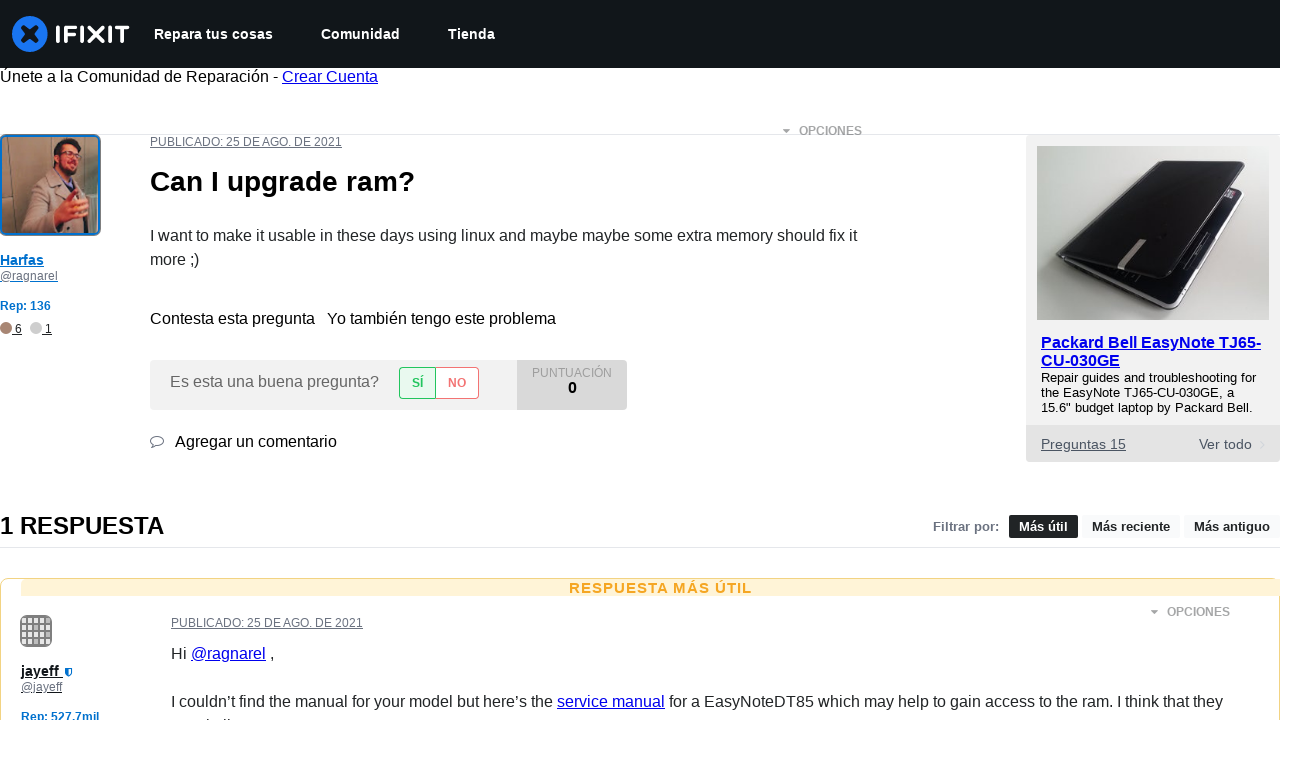

--- FILE ---
content_type: application/javascript
request_url: https://assets.cdn.ifixit.com/Assets/scripts/question-view-survey-pop-up.js.a73ac7d6c9cd88a1523c.js
body_size: 7247
content:
try{let e="undefined"!=typeof window?window:"undefined"!=typeof global?global:"undefined"!=typeof globalThis?globalThis:"undefined"!=typeof self?self:{},t=(new e.Error).stack;t&&(e._sentryDebugIds=e._sentryDebugIds||{},e._sentryDebugIds[t]="3ff8b419-aa48-4271-9ff2-b80aefe73ae9",e._sentryDebugIdIdentifier="sentry-dbid-3ff8b419-aa48-4271-9ff2-b80aefe73ae9")}catch(e){}{let e="undefined"!=typeof window?window:"undefined"!=typeof global?global:"undefined"!=typeof globalThis?globalThis:"undefined"!=typeof self?self:{};e._sentryModuleMetadata=e._sentryModuleMetadata||{},e._sentryModuleMetadata[(new e.Error).stack]=Object.assign({},e._sentryModuleMetadata[(new e.Error).stack],{"_sentryBundlerPluginAppKey:ifixitFirstParty":!0})}("undefined"!=typeof window?window:"undefined"!=typeof global?global:"undefined"!=typeof globalThis?globalThis:"undefined"!=typeof self?self:{}).SENTRY_RELEASE={id:"1529a87170d38121319cc2a5850dc73bfca7bcc0"},(globalThis.webpackChunkcarpenter_frontend=globalThis.webpackChunkcarpenter_frontend||[]).push([[7969,7565],{60555:e=>{"use strict";var t=[];function n(e){for(var n=-1,o=0;o<t.length;o++)if(t[o].identifier===e){n=o;break}return n}function o(e,o){for(var a={},i=[],s=0;s<e.length;s++){var c=e[s],f=o.base?c[0]+o.base:c[0],d=a[f]||0,l="".concat(f," ").concat(d);a[f]=d+1;var u=n(l),p={css:c[1],media:c[2],sourceMap:c[3],supports:c[4],layer:c[5]};if(-1!==u)t[u].references++,t[u].updater(p);else{var b=r(p,o);o.byIndex=s,t.splice(s,0,{identifier:l,updater:b,references:1})}i.push(l)}return i}function r(e,t){var n=t.domAPI(t);return n.update(e),function(t){if(t){if(t.css===e.css&&t.media===e.media&&t.sourceMap===e.sourceMap&&t.supports===e.supports&&t.layer===e.layer)return;n.update(e=t)}else n.remove()}}e.exports=function(e,r){var a=o(e=e||[],r=r||{});return function(e){e=e||[];for(var i=0;i<a.length;i++){var s=n(a[i]);t[s].references--}for(var c=o(e,r),f=0;f<a.length;f++){var d=n(a[f]);0===t[d].references&&(t[d].updater(),t.splice(d,1))}a=c}}},62604:e=>{"use strict";var t={};e.exports=function(e,n){var o=function(e){if(void 0===t[e]){var n=document.querySelector(e);if(window.HTMLIFrameElement&&n instanceof window.HTMLIFrameElement)try{n=n.contentDocument.head}catch(e){n=null}t[e]=n}return t[e]}(e);if(!o)throw new Error("Couldn't find a style target. This probably means that the value for the 'insert' parameter is invalid.");o.appendChild(n)}},4927:e=>{"use strict";e.exports=function(e){var t=document.createElement("style");return e.setAttributes(t,e.attributes),e.insert(t,e.options),t}},46699:(e,t,n)=>{"use strict";e.exports=function(e){var t=n.nc;t&&e.setAttribute("nonce",t)}},96448:e=>{"use strict";e.exports=function(e){if("undefined"==typeof document)return{update:function(){},remove:function(){}};var t=e.insertStyleElement(e);return{update:function(n){!function(e,t,n){var o="";n.supports&&(o+="@supports (".concat(n.supports,") {")),n.media&&(o+="@media ".concat(n.media," {"));var r=void 0!==n.layer;r&&(o+="@layer".concat(n.layer.length>0?" ".concat(n.layer):""," {")),o+=n.css,r&&(o+="}"),n.media&&(o+="}"),n.supports&&(o+="}");var a=n.sourceMap;a&&"undefined"!=typeof btoa&&(o+="\n/*# sourceMappingURL=data:application/json;base64,".concat(btoa(unescape(encodeURIComponent(JSON.stringify(a))))," */")),t.styleTagTransform(o,e,t.options)}(t,e,n)},remove:function(){!function(e){if(null===e.parentNode)return!1;e.parentNode.removeChild(e)}(t)}}}},14012:e=>{"use strict";e.exports=function(e,t){if(t.styleSheet)t.styleSheet.cssText=e;else{for(;t.firstChild;)t.removeChild(t.firstChild);t.appendChild(document.createTextNode(e))}}},17192:(e,t,n)=>{"use strict";n.d(t,{A:()=>p,M:()=>i.M_});var o=n(92232),r=n(59524),a=n(80529),i=n(92899),s=n(9857),c=n(7279),f=n(88668),d=n(18694),l=n(45055),u=n(37145);n(10698);const p=(e,t,n)=>{onDomReady((()=>{const p=`.react-component[data-name="${e}"]`,b=document.querySelectorAll(p);Array.convert(b).forEach((p=>{console.time(e);let b={...n,...JSON.parse(p.dataset.props)};(0,c.T)((async()=>{const e=(0,a.createRoot)(p),n=await(0,l.N)();e.render((0,f.initializeReactQuery)((0,o.jsx)(u.A,{children:(0,o.jsx)(d.iX,{growthbook:n,children:(0,o.jsx)(s.Kq,{store:i.M_,children:(0,o.jsx)(r.Dv,{ifixitOrigin:window.origin,isLoggedIn:App.isLoggedIn,priceTiers:App.priceTiers,isOnMobileApp:App.isOnMobileApp,storeLocale:App.userPreferredStoreLocale,children:(0,o.jsx)(t,{...b})})})})})))}),["Error occurred while rendering",t,"with props",b]),console.timeEnd(e)}))}))}},18694:(e,t,n)=>{"use strict";n.d(t,{KH:()=>a,iX:()=>s,mf:()=>i});var o=n(20660);const r=o.createContext({});function a(e){return i().isOn(e)}function i(){const{growthbook:e}=o.useContext(r);if(!e)throw new Error("Missing or invalid GrowthBookProvider");return e}const s=({children:e,growthbook:t})=>{const[n,a]=o.useState(0);return o.useEffect((()=>{if(t&&t.setRenderer)return t.setRenderer((()=>{a((e=>e+1))})),()=>{t.setRenderer((()=>{}))}}),[t]),o.createElement(r.Provider,{value:{growthbook:t}},e)}},5836:e=>{"use strict";e.exports=function(e){var t=[];return t.toString=function(){return this.map((function(t){var n="",o=void 0!==t[5];return t[4]&&(n+="@supports (".concat(t[4],") {")),t[2]&&(n+="@media ".concat(t[2]," {")),o&&(n+="@layer".concat(t[5].length>0?" ".concat(t[5]):""," {")),n+=e(t),o&&(n+="}"),t[2]&&(n+="}"),t[4]&&(n+="}"),n})).join("")},t.i=function(e,n,o,r,a){"string"==typeof e&&(e=[[null,e,void 0]]);var i={};if(o)for(var s=0;s<this.length;s++){var c=this[s][0];null!=c&&(i[c]=!0)}for(var f=0;f<e.length;f++){var d=[].concat(e[f]);o&&i[d[0]]||(void 0!==a&&(void 0===d[5]||(d[1]="@layer".concat(d[5].length>0?" ".concat(d[5]):""," {").concat(d[1],"}")),d[5]=a),n&&(d[2]?(d[1]="@media ".concat(d[2]," {").concat(d[1],"}"),d[2]=n):d[2]=n),r&&(d[4]?(d[1]="@supports (".concat(d[4],") {").concat(d[1],"}"),d[4]=r):d[4]="".concat(r)),t.push(d))}},t}},26932:e=>{"use strict";e.exports=function(e){var t=e[1],n=e[3];if(!n)return t;if("function"==typeof btoa){var o=btoa(unescape(encodeURIComponent(JSON.stringify(n)))),r="sourceMappingURL=data:application/json;charset=utf-8;base64,".concat(o),a="/*# ".concat(r," */");return[t].concat([a]).join("\n")}return[t].join("\n")}},45803:(e,t,n)=>{const o=n(84649);t.yW=o.color,t.xe=o.space,t.mw=o.fontFamily,o.fontSettings,t.J=o.fontSize,t.Wy=o.fontWeight,t.K_=o.lineHeight,t.C9=o.breakpoint,o.minBreakpoint,t.r7=o.shadow,t.Vq=o.borderRadius,t.kY=o.transition},79475:(e,t,n)=>{"use strict";var o=n(92232),r=n(87571);const a={id:"answers",title:"Did you get your Answer?",description:"Answer a few questions to help us improve your experience.",link:"/"};var i=n(20660),s=n(74486);const c="seen-survey-prompts",f="taken-surveys";var d=n(83728),l=n(84319),u=n(37060),p=n(25526),b=n(83363),g=n(50350);const x=({id:e,title:t,click:n})=>{const o=n?"Button - Click":"View",r=e.charAt(0).toUpperCase()+e.slice(1);(0,g.b)({eventCategory:`Survey Pop Up - ${r}`,eventAction:`Survey Pop Up - ${r} - ${o}`,eventName:`Survey - ${t}`})},m=({id:e,title:t,description:n,link:r,markSurveySeen:a})=>{const[c,g]=(0,i.useState)(!1);return(0,i.useEffect)((()=>{a(),x({id:e,title:t,click:!1})}),[]),(0,o.jsx)(o.Fragment,{children:!c&&(0,o.jsxs)(d.s,{id:"survey-pop-up",padding:{base:"16px",sm:"24px"},flexDirection:"column",gap:"12px",bgColor:"white",position:"fixed",textAlign:"center",width:{base:"auto",sm:"320px"},bottom:{base:"15px",sm:"20px"},right:{base:"15px",sm:"20px"},left:{base:"15px",sm:"auto"},zIndex:"9",boxShadow:"0px 4px 6px -1px rgba(0, 0, 0, 0.10), 0px 2px 4px -2px rgba(0, 0, 0, 0.10)",borderRadius:"4px",borderWidth:1,borderColor:"gray.300",children:[(0,o.jsx)(l.D,{as:"h4",color:"black",fontSize:"20px",fontWeight:"500",lineHeight:"normal",margin:"0",children:t}),(0,o.jsx)(u.J,{boxSize:"20px",position:"absolute",top:"18px",right:"18px",color:"gray.400",onClick:()=>{g(!0)}}),(0,o.jsx)(p.E,{margin:"0",color:"gray.500",children:n}),(0,o.jsx)(b.$,{id:"take-survey-button",variant:"cta",marginInline:"auto",onClick:()=>{window.location.href=r,function(e){const t=s.Ar.getJson(f)??{},n=t[e];n?n.clickedSurveyAt=Date.now():t[e]={clickedSurveyAt:Date.now()},s.Ar.setJson(f,t)}(e),x({id:e,title:t,click:!0})},children:"Take the Survey"})]})})},v="#show-survey-all-conditions"===window.location.hash,h="#show-survey-fewer-conditions"===window.location.hash,y=Math.random();function w(){const e=!h&&y>=.2;if(!v&&!h||!s.Ar.isAvailable||e)return!1;const t=function(e){const t=s.Ar.getJson(c)??{};return t[e]?.count??0}(a.id);let n=t<1;return App.reputation<5e3&&(n=!function(){const e=s.Ar.getJson(c)??{};return e[a.id]?.questionIds??[]}().includes(App.questionid)&&t<2),!function(e){const t=s.Ar.getJson(f)??{};return void 0!==t[e]?.clickedSurveyAt}(a.id)&&n}(0,r.a)("QuestionViewSurveyPopUpComponent",(function(){const[e,t]=(0,i.useState)(!1),[n,r]=(0,i.useState)(!1),[f,d]=(0,i.useState)(!1);(0,i.useEffect)((()=>{const e=()=>{window.scrollY+window.innerHeight>=.3*document.documentElement.scrollHeight&&t(!0)};window.addEventListener("scroll",e);const n=setTimeout((()=>{r(!0)}),h?0:15e3);return()=>{window.removeEventListener("scroll",e),clearTimeout(n)}}),[]);const l=(0,i.useMemo)(w,[]);return(0,i.useEffect)((()=>{l&&e&&n&&d(!0)}),[e,n]),(0,o.jsx)(o.Fragment,{children:f&&(0,o.jsx)(m,{...a,markSurveySeen:()=>{!function(e){const t=s.Ar.getJson(c)??{},n=t[a.id];n?(n.count++,n.questionIds.push(e)):t[a.id]={count:1,questionIds:[e]},s.Ar.setJson(c,t)}(App.questionid)}})})}))},49730:(e,t,n)=>{"use strict";n.d(t,{Ay:()=>c,oG:()=>s,wo:()=>i});var o=n(50350);function r(...e){console.log("gtag",r),window.gtag&&window.gtag(...e)}const a=e=>{const t={...e,eventName:e.eventName||`${window.location.origin}${window.location.pathname}`};(0,o.b)(t),window.gtag&&window.gtag("event",t.eventAction,{event_category:t.eventCategory,event_label:t.eventName,event_value:t.eventValue})},i=(e,t)=>{e.addEventListener("click",(()=>{a(t)}))},s=({variationId:e,experimentId:t})=>{var n;r("event",(n={eventName:"experiment_viewed",experimentId:t,variationId:e}).eventName,{experiment_id:n.experimentId,variation_id:n.variationId})},c=a},50350:(e,t,n)=>{"use strict";n.d(t,{b:()=>o});const o=e=>{var t;t=["trackEvent",e.eventCategory,e.eventAction,e.eventName,e.eventValue],"undefined"!=typeof window&&(window._paq=window._paq||[]).push(t)}},87571:(e,t,n)=>{"use strict";n.d(t,{H:()=>i,a:()=>s});var o=n(92232),r=n(17192),a=n(57347);function i(e){return t=>(0,o.jsx)(a.ChakraDefaultProvider,{children:(0,o.jsx)(e,{...t})})}function s(e,t,n={}){(0,r.A)(e,i(t),n)}},37145:(e,t,n)=>{"use strict";n.d(t,{A:()=>a});var o=n(92232),r=n(50813);function a({children:e}){return(0,o.jsx)(r.Dk,{locale:window.App.lang,messages:window.i18nTranslations,children:e})}},59524:(e,t,n)=>{"use strict";n.d(t,{Dv:()=>s,Us:()=>c,bL:()=>f});var o=n(92232),r=n(20660);const a=(0,r.createContext)(null),{Provider:i}=a;function s({ifixitOrigin:e,isLoggedIn:t,adminMessage:n,priceTiers:a,children:s,indexPrefix:c,language:f,isOnMobileApp:d,storeLocale:l}){const u=(0,r.useMemo)((()=>({ifixitOrigin:e,isLoggedIn:t,adminMessage:n,priceTiers:a,indexPrefix:c,language:f,isOnMobileApp:d,storeLocale:l})),[e,t,n,a,c,f,d,l]);return(0,o.jsx)(i,{value:u,children:s})}function c(){const e=(0,r.useContext)(a);if(null===e)throw new Error("useAppContext must be used within a AppProvider");return e}function f({storeCode:e}){const{priceTiers:t}=c();return function({priceTiers:e,storeCode:t}){const n=e[t]??null;return{priceTier:n,isProUser:Boolean(n?.match(/pro/i))}}({priceTiers:t,storeCode:e})}},83728:(e,t,n)=>{"use strict";n.d(t,{s:()=>i});var o=n(92232),r=n(29726),a=n(20647);const i=(0,r.R)((function(e,t){const{direction:n,align:r,justify:i,wrap:s,basis:c,grow:f,shrink:d,...l}=e,u={display:"flex",flexDirection:n,alignItems:r,justifyContent:i,flexWrap:s,flexBasis:c,flexGrow:f,flexShrink:d};return(0,o.jsx)(a.B.div,{ref:t,__css:u,...l})}));i.displayName="Flex"},84319:(e,t,n)=>{"use strict";n.d(t,{D:()=>f});var o=n(92232),r=n(22995),a=n(11644),i=n(29726),s=n(84245),c=n(20647);const f=(0,i.R)((function(e,t){const n=(0,s.V)("Heading",e),{className:i,...f}=(0,r.M)(e);return(0,o.jsx)(c.B.h2,{ref:t,className:(0,a.cx)("chakra-heading",e.className),...f,__css:n})}));f.displayName="Heading"},46758:(e,t,n)=>{"use strict";function o(e){return null!=e&&"object"==typeof e&&"nodeType"in e&&e.nodeType===Node.ELEMENT_NODE}function r(){return Boolean(globalThis?.document)}function a(e){return!(!e.parentElement||!a(e.parentElement))||e.hidden}function i(e){const t=e.getAttribute("contenteditable");return"false"!==t&&null!=t}function s(e){return!0===Boolean(e.getAttribute("disabled"))||!0===Boolean(e.getAttribute("aria-disabled"))}n.d(t,{Bd:()=>r,N3:()=>a,pj:()=>s,sb:()=>o,wu:()=>i})},3518:(e,t,n)=>{"use strict";function o(e,t){const n={};for(const o of t)o in e&&(n[o]=e[o]);return n}n.d(t,{U:()=>o})},84649:e=>{"use strict";e.exports=JSON.parse('{"color":{"black":"#11161a","white":"#fff","whiteAlpha":{"50":"rgba(255, 255, 255, 0.04)","100":"rgba(255, 255, 255, 0.06)","200":"rgba(255, 255, 255, 0.08)","300":"rgba(255, 255, 255, 0.16)","400":"rgba(255, 255, 255, 0.24)","500":"rgba(255, 255, 255, 0.36)","600":"rgba(255, 255, 255, 0.48)","700":"rgba(255, 255, 255, 0.64)","800":"rgba(255, 255, 255, 0.80)","900":"rgba(255, 255, 255, 0.92)"},"blackAlpha":{"50":"rgba(0, 0, 0, 0.04)","100":"rgba(0, 0, 0, 0.06)","200":"rgba(0, 0, 0, 0.08)","300":"rgba(0, 0, 0, 0.16)","400":"rgba(0, 0, 0, 0.24)","500":"rgba(0, 0, 0, 0.36)","600":"rgba(0, 0, 0, 0.48)","700":"rgba(0, 0, 0, 0.64)","800":"rgba(0, 0, 0, 0.80)","900":"rgba(0, 0, 0, 0.92)"},"brand":{"50":"#E0F1FF","100":"#C2E3FF","200":"#85C8FF","300":"#47ACFF","400":"#0A91FF","500":"#0071CE","600":"#005AA3","700":"#00437A","800":"#002D52","900":"#001629","950":"#000B14"},"warmGray":{"50":"#fafaf9","100":"#f5f5f4","200":"#e7e5e4","300":"#d6d3d1","400":"#a8a29e","500":"#78716c","600":"#57534e","700":"#44403c","800":"#292524","900":"#1c1917"},"trueGray":{"50":"#fafafa","100":"#f5f5f5","200":"#e5e5e5","300":"#d4d4d4","400":"#a3a3a3","500":"#737373","600":"#525252","700":"#404040","800":"#262626","900":"#171717"},"coolGray":{"50":"#f9fafb","100":"#f3f4f6","200":"#e5e7eb","300":"#d1d5db","400":"#9ca3af","500":"#6b7280","600":"#4b5563","700":"#374151","800":"#1f2937","900":"#111827"},"blueGray":{"50":"#f8fafc","100":"#f1f5f9","200":"#e2e8f0","300":"#cbd5e1","400":"#94a3b8","500":"#64748b","600":"#475569","700":"#334155","800":"#1e293b","900":"#0f172a"},"rose":{"50":"#fff1f2","100":"#ffe4e6","200":"#fecdd3","300":"#fda4af","400":"#fb7185","500":"#f43f5e","600":"#e11d48","700":"#be123c","800":"#9f1239","900":"#881337"},"pink":{"50":"#fdf2f8","100":"#fce7f3","200":"#fbcfe8","300":"#f9a8d4","400":"#f472b6","500":"#ec4899","600":"#db2777","700":"#be185d","800":"#9d174d","900":"#831843"},"fuchsia":{"50":"#fdf4ff","100":"#fae8ff","200":"#f5d0fe","300":"#f0abfc","400":"#e879f9","500":"#d946ef","600":"#c026d3","700":"#a21caf","800":"#86198f","900":"#701a75"},"purple":{"50":"#faf5ff","100":"#f3e8ff","200":"#e9d5ff","300":"#d8b4fe","400":"#c084fc","500":"#a855f7","600":"#9333ea","700":"#7e22ce","800":"#6b21a8","900":"#581c87"},"violet":{"50":"#f5f3ff","100":"#ede9fe","200":"#ddd6fe","300":"#c4b5fd","400":"#a78bfa","500":"#8b5cf6","600":"#7c3aed","700":"#6d28d9","800":"#5b21b6","900":"#4c1d95"},"indigo":{"50":"#eef2ff","100":"#e0e7ff","200":"#c7d2fe","300":"#a5b4fc","400":"#818cf8","500":"#6366f1","600":"#4f46e5","700":"#4338ca","800":"#3730a3","900":"#312e81"},"blue":{"50":"#eff6ff","100":"#dbeafe","200":"#bfdbfe","300":"#93c5fd","400":"#60a5fa","500":"#3b82f6","600":"#2563eb","700":"#1d4ed8","800":"#1e40af","900":"#1e3a8a","ifixit":"#1975f1"},"lightBlue":{"50":"#f0f9ff","100":"#e0f2fe","200":"#bae6fd","300":"#7dd3fc","400":"#38bdf8","500":"#0ea5e9","600":"#0284c7","700":"#0369a1","800":"#075985","900":"#0c4a6e"},"cyan":{"50":"#ecfeff","100":"#cffafe","200":"#a5f3fc","300":"#67e8f9","400":"#22d3ee","500":"#06b6d4","600":"#0891b2","700":"#0e7490","800":"#155e75","900":"#164e63"},"teal":{"50":"#f0fdfa","100":"#ccfbf1","200":"#99f6e4","300":"#5eead4","400":"#2dd4bf","500":"#14b8a6","600":"#0d9488","700":"#0f766e","800":"#115e59","900":"#134e4a"},"emerald":{"50":"#ecfdf5","100":"#d1fae5","200":"#a7f3d0","300":"#6ee7b7","400":"#34d399","500":"#10b981","600":"#059669","700":"#047857","800":"#065f46","900":"#064e3b"},"green":{"50":"#f0fdf4","100":"#dcfce7","200":"#bbf7d0","300":"#86efac","400":"#4ade80","500":"#22c55e","600":"#16a34a","700":"#15803d","800":"#166534","900":"#14532d"},"lime":{"50":"#f7fee7","100":"#ecfccb","200":"#d9f99d","300":"#bef264","400":"#a3e635","500":"#84cc16","600":"#65a30d","700":"#4d7c0f","800":"#3f6212","900":"#365314"},"yellow":{"50":"#fefce8","100":"#fef9c3","200":"#fef08a","300":"#fde047","400":"#facc15","500":"#eab308","600":"#ca8a04","700":"#a16207","800":"#854d0e","900":"#713f12"},"amber":{"50":"#fffbeb","100":"#fef3c7","200":"#fde68a","300":"#fcd34d","400":"#fbbf24","500":"#f59e0b","600":"#d97706","700":"#b45309","800":"#92400e","900":"#78350f"},"orange":{"50":"#fff7ed","100":"#ffedd5","200":"#fed7aa","300":"#fdba74","400":"#fb923c","500":"#f97316","600":"#ea580c","700":"#c2410c","800":"#9a3412","900":"#7c2d12"},"red":{"50":"#fef2f2","100":"#fee2e2","200":"#fecaca","300":"#fca5a5","400":"#f87171","500":"#ef4444","600":"#dc2626","700":"#b91c1c","800":"#991b1b","900":"#7f1d1d","dozuki":"#dd4124"},"gray":{"50":"#f9fafb","100":"#f3f4f6","200":"#e5e7eb","300":"#d1d5db","400":"#9ca3af","500":"#6b7280","600":"#4b5563","700":"#374151","800":"#1f2937","900":"#111827"}},"space":["0","4px","8px","12px","16px","24px","32px","40px","48px","64px","80px","96px","112px","128px"],"fontFamily":{"arialBlack":"\'Arial Black\', \'Arial Bold\', Gadget, sans-serif","lato":"Lato, -apple-system, BlinkMacSystemFont, \'Segoe UI\', \'Noto Sans\', Helvetica, Arial, sans-serif, \'Apple Color Emoji\', \'Segoe UI Emoji\'","mono":"\'Roboto Mono\', ui-monospace, SFMono-Regular, \'SF Mono\', Menlo, Consolas, monospace","monoSystem":"ui-monospace, SFMono-Regular, \'SF Mono\', Menlo, Consolas, monospace","sansSystem":"-apple-system, BlinkMacSystemFont, \'Segoe UI\', \'Noto Sans\', Helvetica, Arial, sans-serif, \'Apple Color Emoji\', \'Segoe UI Emoji\'","serifSystem":"Georgia, serif"},"fontSize":{"sm":"12px","md":"14px","lg":"16px","xl":"18px","2xl":"20px","3xl":"24px","4xl":"32px","5xl":"40px","6xl":"48px","7xl":"56px","8xl":"64px","9xl":"72px"},"fontWeight":{"normal":400,"semiBold":600,"bold":700},"lineHeight":{"none":1,"base":1.142857143,"tight":1.25,"normal":1.42857,"loose":2},"breakpoint":{"sm":"576px","md":"768px","lg":"1028px","xl":"1280px","2xl":"1536px"},"minBreakpoint":{"sm":"@media (min-width: 576px)","md":"@media (min-width: 768px)","lg":"@media (min-width: 1028px)","xl":"@media (min-width: 1280px)","2xl":"@media (min-width: 1536px)"},"shadow":["0 0 1px rgba(17, 22, 26, 0.2)","0 1px 2px rgba(17, 22, 26, 0.1), 0 2px 4px rgba(17, 22, 26, 0.1)","0 1px 2px rgba(17, 22, 26, 0.1), 0 4px 8px rgba(17, 22, 26, 0.1)","0 2px 4px rgba(17, 22, 26, 0.1), 0 8px 16px rgba(17, 22, 26, 0.2)","0 4px 8px rgba(17, 22, 26, 0.1), 0 16px 32px rgba(17, 22, 26, 0.2)"],"borderRadius":{"sm":"2px","md":"4px","lg":"8px","xl":"16px","pill":"999em"},"transition":{"100":"100ms ease-in-out","150":"150ms ease-in-out","200":"200ms ease-in-out","250":"250ms ease-in-out","300":"300ms ease-in-out","default":"150ms ease-in-out"}}')}},e=>{e.O(0,[7038,9469,5179,9894,7479,529,6242,9776,8668,5055,6156,7347],(()=>e(e.s=79475))),e.O()}]);
//# sourceMappingURL=question-view-survey-pop-up.js.a73ac7d6c9cd88a1523c.js.map

--- FILE ---
content_type: text/json
request_url: https://conf.config-security.com/model
body_size: 83
content:
{"title":"recommendation AI model (keras)","structure":"release_id=0x45:7d:34:4a:53:3e:6b:7b:58:71:2d:54:41:7b:51:21:39:5f:37:2b:72:53:5c:5f:4e:70:76:33:2d;keras;ntqmbyau4850wwxovp3143bdvhmvlhw68f23sv6ouu5aimym8jqdg361gtjocv06ygfciigu","weights":"../weights/457d344a.h5","biases":"../biases/457d344a.h5"}

--- FILE ---
content_type: application/javascript
request_url: https://assets.cdn.ifixit.com/Assets/scripts/5055.8593dd06df81a94cc425.js
body_size: 13015
content:
try{let e="undefined"!=typeof window?window:"undefined"!=typeof global?global:"undefined"!=typeof globalThis?globalThis:"undefined"!=typeof self?self:{},t=(new e.Error).stack;t&&(e._sentryDebugIds=e._sentryDebugIds||{},e._sentryDebugIds[t]="ae544ab8-cb6f-4437-9444-4cf47e2a7777",e._sentryDebugIdIdentifier="sentry-dbid-ae544ab8-cb6f-4437-9444-4cf47e2a7777")}catch(e){}{let e="undefined"!=typeof window?window:"undefined"!=typeof global?global:"undefined"!=typeof globalThis?globalThis:"undefined"!=typeof self?self:{};e._sentryModuleMetadata=e._sentryModuleMetadata||{},e._sentryModuleMetadata[(new e.Error).stack]=Object.assign({},e._sentryModuleMetadata[(new e.Error).stack],{"_sentryBundlerPluginAppKey:ifixitFirstParty":!0})}("undefined"!=typeof window?window:"undefined"!=typeof global?global:"undefined"!=typeof globalThis?globalThis:"undefined"!=typeof self?self:{}).SENTRY_RELEASE={id:"1529a87170d38121319cc2a5850dc73bfca7bcc0"},(globalThis.webpackChunkcarpenter_frontend=globalThis.webpackChunkcarpenter_frontend||[]).push([[5055],{45055:(e,t,r)=>{r.d(t,{k8:()=>Le,N:()=>Ue,PU:()=>He});var i=r(92232),s=r(49730),n=/^[a-zA-Z:_][a-zA-Z0-9:_.-]*$/,a={revert:function(){}},c=new Map,o=new Set;function u(e){var t=c.get(e);return t||(t={element:e,attributes:{}},c.set(e,t)),t}function l(e,t,r,i,s){var n=r(e),a={isDirty:!1,originalValue:n,virtualValue:n,mutations:[],el:e,_positionTimeout:null,observer:new MutationObserver((function(){if("position"!==t||!a._positionTimeout){"position"===t&&(a._positionTimeout=setTimeout((function(){a._positionTimeout=null}),1e3));var i=r(e);"position"===t&&i.parentNode===a.virtualValue.parentNode&&i.insertBeforeNode===a.virtualValue.insertBeforeNode||i!==a.virtualValue&&(a.originalValue=i,s(a))}})),mutationRunner:s,setValue:i,getCurrentValue:r};return"position"===t&&e.parentNode?a.observer.observe(e.parentNode,{childList:!0,subtree:!0,attributes:!1,characterData:!1}):a.observer.observe(e,function(e){return"html"===e?{childList:!0,subtree:!0,attributes:!0,characterData:!0}:{childList:!1,subtree:!1,attributes:!0,attributeFilter:[e]}}(t)),a}function h(e,t){var r=t.getCurrentValue(t.el);t.virtualValue=e,e&&"string"!=typeof e?r&&e.parentNode===r.parentNode&&e.insertBeforeNode===r.insertBeforeNode||(t.isDirty=!0,T()):e!==r&&(t.isDirty=!0,T())}function d(e){var t=e.originalValue;e.mutations.forEach((function(e){return t=e.mutate(t)})),h(function(e){return E||(E=document.createElement("div")),E.innerHTML=e,E.innerHTML}(t),e)}function f(e){var t=new Set(e.originalValue.split(/\s+/).filter(Boolean));e.mutations.forEach((function(e){return e.mutate(t)})),h(Array.from(t).filter(Boolean).join(" "),e)}function p(e){var t=e.originalValue;e.mutations.forEach((function(e){return t=e.mutate(t)})),h(t,e)}function g(e){var t=e.originalValue;e.mutations.forEach((function(e){var r=function(e){var t=e.parentSelector,r=e.insertBeforeSelector,i=document.querySelector(t);if(!i)return null;var s=r?document.querySelector(r):null;return r&&!s?null:{parentNode:i,insertBeforeNode:s}}(e.mutate());t=r||t})),h(t,e)}var y=function(e){return e.innerHTML},_=function(e,t){return e.innerHTML=t};function m(e){var t=u(e);return t.html||(t.html=l(e,"html",y,_,d)),t.html}var b=function(e){return{parentNode:e.parentElement,insertBeforeNode:e.nextElementSibling}},k=function(e,t){t.insertBeforeNode&&!t.parentNode.contains(t.insertBeforeNode)||t.parentNode.insertBefore(e,t.insertBeforeNode)};function v(e){var t=u(e);return t.position||(t.position=l(e,"position",b,k,g)),t.position}var x=function(e,t){return t?e.className=t:e.removeAttribute("class")},A=function(e){return e.className};function w(e){var t=u(e);return t.classes||(t.classes=l(e,"class",A,x,f)),t.classes}var E,S,B=function(e){return function(t){var r;return null!=(r=t.getAttribute(e))?r:null}},C=function(e){return function(t,r){return null!==r?t.setAttribute(e,r):t.removeAttribute(e)}};function F(e,t){var r=u(e);return r.attributes[t]||(r.attributes[t]=l(e,t,B(t),C(t),p)),r.attributes[t]}function R(e,t,r){if(r.isDirty){r.isDirty=!1;var i=r.virtualValue;r.mutations.length||function(e,t){var r,i,s=c.get(e);if(s)if("html"===t)null==(r=s.html)||null==(i=r.observer)||i.disconnect(),delete s.html;else if("class"===t){var n,a;null==(n=s.classes)||null==(a=n.observer)||a.disconnect(),delete s.classes}else if("position"===t){var o,u;null==(o=s.position)||null==(u=o.observer)||u.disconnect(),delete s.position}else{var l,h,d;null==(l=s.attributes)||null==(h=l[t])||null==(d=h.observer)||d.disconnect(),delete s.attributes[t]}}(e,t),r.setValue(e,i)}}function V(e,t){e.html&&R(t,"html",e.html),e.classes&&R(t,"class",e.classes),e.position&&R(t,"position",e.position),Object.keys(e.attributes).forEach((function(r){R(t,r,e.attributes[r])}))}function T(){c.forEach(V)}function I(e){if("position"!==e.kind||1!==e.elements.size){var t=new Set(e.elements);document.querySelectorAll(e.selector).forEach((function(r){t.has(r)||(e.elements.add(r),function(e,t){var r=null;"html"===e.kind?r=m(t):"class"===e.kind?r=w(t):"attribute"===e.kind?r=F(t,e.attribute):"position"===e.kind&&(r=v(t)),r&&(r.mutations.push(e),r.mutationRunner(r))}(e,r))}))}}function D(){o.forEach(I)}function O(e){return"undefined"==typeof document?a:(o.add(e),I(e),{revert:function(){var t;(t=e).elements.forEach((function(e){return function(e,t){var r=null;if("html"===e.kind?r=m(t):"class"===e.kind?r=w(t):"attribute"===e.kind?r=F(t,e.attribute):"position"===e.kind&&(r=v(t)),r){var i=r.mutations.indexOf(e);-1!==i&&r.mutations.splice(i,1),r.mutationRunner(r)}}(t,e)})),t.elements.clear(),o.delete(t)}})}function K(e,t){return O({kind:"html",elements:new Set,mutate:t,selector:e})}function P(e,t){return O({kind:"position",elements:new Set,mutate:t,selector:e})}function M(e,t){return O({kind:"class",elements:new Set,mutate:t,selector:e})}function N(e,t,r){return n.test(t)?"class"===t||"className"===t?M(e,(function(e){var t=r(Array.from(e).join(" "));e.clear(),t&&t.split(/\s+/g).filter(Boolean).forEach((function(t){return e.add(t)}))})):O({kind:"attribute",attribute:t,elements:new Set,mutate:r,selector:e}):a}"undefined"!=typeof document&&(S||(S=new MutationObserver((function(){D()}))),D(),S.observe(document.documentElement,{childList:!0,subtree:!0,attributes:!1,characterData:!1}));const H=function(e){var t=e.selector,r=e.action,i=e.value,s=e.attribute,n=e.parentSelector,c=e.insertBeforeSelector;if("html"===s){if("append"===r)return K(t,(function(e){return e+(null!=i?i:"")}));if("set"===r)return K(t,(function(){return null!=i?i:""}))}else if("class"===s){if("append"===r)return M(t,(function(e){i&&e.add(i)}));if("remove"===r)return M(t,(function(e){i&&e.delete(i)}));if("set"===r)return M(t,(function(e){e.clear(),i&&e.add(i)}))}else if("position"===s){if("set"===r&&n)return P(t,(function(){return{insertBeforeSelector:c,parentSelector:n}}))}else{if("append"===r)return N(t,s,(function(e){return null!==e?e+(null!=i?i:""):null!=i?i:""}));if("set"===r)return N(t,s,(function(){return null!=i?i:""}));if("remove"===r)return N(t,s,(function(){return null}))}return a},$={fetch:globalThis.fetch?globalThis.fetch.bind(globalThis):void 0,SubtleCrypto:globalThis.crypto?globalThis.crypto.subtle:void 0,EventSource:globalThis.EventSource};function U(e){let t=2166136261;const r=e.length;for(let i=0;i<r;i++)t^=e.charCodeAt(i),t+=(t<<1)+(t<<4)+(t<<7)+(t<<8)+(t<<24);return t>>>0}function L(e,t,r){return 2===r?U(U(e+t)+"")%1e4/1e4:1===r?U(t+e)%1e3/1e3:null}function j(e,t){return e>=t[0]&&e<t[1]}function q(e){try{const t=e.replace(/([^\\])\//g,"$1\\/");return new RegExp(t)}catch(e){return void console.error(e)}}function J(e,t){if(!t.length)return!1;let r=!1,i=!1;for(let s=0;s<t.length;s++){const n=G(e,t[s].type,t[s].pattern);if(!1===t[s].include){if(n)return!1}else r=!0,n&&(i=!0)}return i||!r}function G(e,t,r){try{const i=new URL(e,"https://_");if("regex"===t){const e=q(r);return!!e&&(e.test(i.href)||e.test(i.href.substring(i.origin.length)))}return"simple"===t&&function(e,t){try{const r=new URL(t.replace(/^([^:/?]*)\./i,"https://$1.").replace(/\*/g,"_____"),"https://_____"),i=[[e.host,r.host,!1],[e.pathname,r.pathname,!0]];return r.hash&&i.push([e.hash,r.hash,!1]),r.searchParams.forEach(((t,r)=>{i.push([e.searchParams.get(r)||"",t,!1])})),!i.some((e=>!function(e,t,r){try{let i=t.replace(/[*.+?^${}()|[\]\\]/g,"\\$&").replace(/_____/g,".*");return r&&(i="\\/?"+i.replace(/(^\/|\/$)/g,"")+"\\/?"),new RegExp("^"+i+"$","i").test(e)}catch(e){return!1}}(e[0],e[1],e[2])))}catch(e){return!1}}(i,r)}catch(e){return!1}}const z=e=>Uint8Array.from(atob(e),(e=>e.charCodeAt(0)));async function Q(e,t,r){if(t=t||"",!(r=r||globalThis.crypto&&globalThis.crypto.subtle||$.SubtleCrypto))throw new Error("No SubtleCrypto implementation found");try{const i=await r.importKey("raw",z(t),{name:"AES-CBC",length:128},!0,["encrypt","decrypt"]),[s,n]=e.split("."),a=await r.decrypt({name:"AES-CBC",iv:z(s)},i,z(n));return(new TextDecoder).decode(a)}catch(e){throw new Error("Failed to decrypt")}}function Z(e){return"string"==typeof e?e:JSON.stringify(e)}function W(e){"number"==typeof e&&(e+=""),e&&"string"==typeof e||(e="0");const t=e.replace(/(^v|\+.*$)/g,"").split(/[-.]/);return 3===t.length&&t.push("~"),t.map((e=>e.match(/^[0-9]+$/)?e.padStart(5," "):e)).join("-")}function Y(e){return"object"==typeof e&&null!==e}function X(e){return e.urlPatterns&&e.variations.some((e=>Y(e)&&"urlRedirect"in e))?"redirect":e.variations.some((e=>Y(e)&&(e.domMutations||"js"in e||"css"in e)))?"visual":"unknown"}async function ee(e,t){return new Promise((r=>{let i,s=!1;const n=e=>{s||(s=!0,i&&clearTimeout(i),r(e||null))};t&&(i=setTimeout((()=>n()),t)),e.then((e=>n(e))).catch((()=>n()))}))}const te={};function re(e,t,r){r=r||{};for(const[i,s]of Object.entries(t))switch(i){case"$or":if(!oe(e,s,r))return!1;break;case"$nor":if(oe(e,s,r))return!1;break;case"$and":if(!ue(e,s,r))return!1;break;case"$not":if(re(e,s,r))return!1;break;default:if(!se(s,ie(e,i),r))return!1}return!0}function ie(e,t){const r=t.split(".");let i=e;for(let e=0;e<r.length;e++){if(!i||"object"!=typeof i||!(r[e]in i))return null;i=i[r[e]]}return i}function se(e,t,r){if("string"==typeof e)return t+""===e;if("number"==typeof e)return 1*t===e;if("boolean"==typeof e)return!!t===e;if(null===e)return null===t;if(Array.isArray(e)||!ne(e))return JSON.stringify(t)===JSON.stringify(e);for(const i in e)if(!ce(i,t,e[i],r))return!1;return!0}function ne(e){const t=Object.keys(e);return t.length>0&&t.filter((e=>"$"===e[0])).length===t.length}function ae(e,t){return Array.isArray(e)?e.some((e=>t.includes(e))):t.includes(e)}function ce(e,t,r,i){switch(e){case"$veq":return W(t)===W(r);case"$vne":return W(t)!==W(r);case"$vgt":return W(t)>W(r);case"$vgte":return W(t)>=W(r);case"$vlt":return W(t)<W(r);case"$vlte":return W(t)<=W(r);case"$eq":return t===r;case"$ne":return t!==r;case"$lt":return t<r;case"$lte":return t<=r;case"$gt":return t>r;case"$gte":return t>=r;case"$exists":return r?null!=t:null==t;case"$in":return!!Array.isArray(r)&&ae(t,r);case"$inGroup":return ae(t,i[r]||[]);case"$notInGroup":return!ae(t,i[r]||[]);case"$nin":return!!Array.isArray(r)&&!ae(t,r);case"$not":return!se(r,t,i);case"$size":return!!Array.isArray(t)&&se(r,t.length,i);case"$elemMatch":return function(e,t,r){if(!Array.isArray(e))return!1;const i=ne(t)?e=>se(t,e,r):e=>re(e,t,r);for(let t=0;t<e.length;t++)if(e[t]&&i(e[t]))return!0;return!1}(t,r,i);case"$all":if(!Array.isArray(t))return!1;for(let e=0;e<r.length;e++){let s=!1;for(let n=0;n<t.length;n++)if(se(r[e],t[n],i)){s=!0;break}if(!s)return!1}return!0;case"$regex":try{return(s=r,te[s]||(te[s]=new RegExp(s.replace(/([^\\])\//g,"$1\\/"))),te[s]).test(t)}catch(e){return!1}case"$type":return function(e){if(null===e)return"null";if(Array.isArray(e))return"array";const t=typeof e;return["string","number","boolean","object","undefined"].includes(t)?t:"unknown"}(t)===r;default:return console.error("Unknown operator: "+e),!1}var s}function oe(e,t,r){if(!t.length)return!0;for(let i=0;i<t.length;i++)if(re(e,t[i],r))return!0;return!1}function ue(e,t,r){for(let i=0;i<t.length;i++)if(!re(e,t[i],r))return!1;return!0}const le={staleTTL:6e4,maxAge:144e5,cacheKey:"gbFeaturesCache",backgroundSync:!0,maxEntries:10,disableIdleStreams:!1,idleStreamInterval:2e4,disableCache:!1},he=$,de={fetchFeaturesCall:e=>{let{host:t,clientKey:r,headers:i}=e;return he.fetch("".concat(t,"/api/features/").concat(r),{headers:i})},fetchRemoteEvalCall:e=>{let{host:t,clientKey:r,payload:i,headers:s}=e;const n={method:"POST",headers:{"Content-Type":"application/json",...s},body:JSON.stringify(i)};return he.fetch("".concat(t,"/api/eval/").concat(r),n)},eventSourceCall:e=>{let{host:t,clientKey:r,headers:i}=e;return i?new he.EventSource("".concat(t,"/sub/").concat(r),{headers:i}):new he.EventSource("".concat(t,"/sub/").concat(r))},startIdleListener:()=>{let e;if("undefined"==typeof window||"undefined"==typeof document)return;const t=()=>{"visible"===document.visibilityState?(window.clearTimeout(e),_e.forEach((e=>{e&&"idle"===e.state&&Re(e)}))):"hidden"===document.visibilityState&&(e=window.setTimeout(ke,le.idleStreamInterval))};return document.addEventListener("visibilitychange",t),()=>document.removeEventListener("visibilitychange",t)},stopIdleListener:()=>{}};try{globalThis.localStorage&&(he.localStorage=globalThis.localStorage)}catch(e){}const fe=new Map;let pe=!1;const ge=new Map,ye=new Map,_e=new Map,me=new Set;function be(e){const t=xe(e),r=fe.get(t)||new Set;r.add(e),fe.set(t,r)}function ke(){_e.forEach((e=>{e&&(e.state="idle",Fe(e))}))}async function ve(){try{if(!he.localStorage)return;await he.localStorage.setItem(le.cacheKey,JSON.stringify(Array.from(ge.entries())))}catch(e){}}function xe(e){const[t,r]=e.getApiInfo();return"".concat(t,"||").concat(r)}function Ae(e){const t=xe(e);if(!e.isRemoteEval())return t;const r=e.getAttributes(),i=e.getCacheKeyAttributes()||Object.keys(e.getAttributes()),s={};i.forEach((e=>{s[e]=r[e]}));const n=e.getForcedVariations(),a=e.getUrl();return"".concat(t,"||").concat(JSON.stringify({ca:s,fv:n,url:a}))}function we(){const e=Array.from(ge.entries()).map((e=>{let[t,r]=e;return{key:t,staleAt:r.staleAt.getTime()}})).sort(((e,t)=>e.staleAt-t.staleAt)),t=Math.min(Math.max(0,ge.size-le.maxEntries),ge.size);for(let r=0;r<t;r++)ge.delete(e[r].key)}function Ee(e,t,r){const i=r.dateUpdated||"",s=new Date(Date.now()+le.staleTTL),n=le.disableCache?void 0:ge.get(t);if(n&&i&&n.version===i)return n.staleAt=s,void ve();le.disableCache||(ge.set(t,{data:r,version:i,staleAt:s,sse:me.has(e)}),we()),ve();const a=fe.get(e);a&&a.forEach((e=>async function(e,t){await e.setPayload(t||e.getPayload())}(e,r)))}async function Se(e){const{apiHost:t,apiRequestHeaders:r}=e.getApiHosts(),i=e.getClientKey(),s=e.isRemoteEval(),n=xe(e),a=Ae(e);let c=ye.get(a);return c||(c=(s?de.fetchRemoteEvalCall({host:t,clientKey:i,payload:{attributes:e.getAttributes(),forcedVariations:e.getForcedVariations(),forcedFeatures:Array.from(e.getForcedFeatures().entries()),url:e.getUrl()},headers:r}):de.fetchFeaturesCall({host:t,clientKey:i,headers:r})).then((e=>{if(!e.ok)throw new Error("HTTP error: ".concat(e.status));return"enabled"===e.headers.get("x-sse-support")&&me.add(n),e.json()})).then((t=>(Ee(n,a,t),Be(e),ye.delete(a),{data:t,success:!0,source:"network"}))).catch((e=>(ye.delete(a),{data:null,source:"error",success:!1,error:e}))),ye.set(a,c)),c}function Be(e){let t=arguments.length>1&&void 0!==arguments[1]&&arguments[1];const r=xe(e),i=Ae(e),{streamingHost:s,streamingHostRequestHeaders:n}=e.getApiHosts(),a=e.getClientKey();if(t&&me.add(r),le.backgroundSync&&me.has(r)&&he.EventSource){if(_e.has(r))return;const e={src:null,host:s,clientKey:a,headers:n,cb:t=>{try{if("features-updated"===t.type){const e=fe.get(r);e&&e.forEach((e=>{Se(e)}))}else if("features"===t.type){const e=JSON.parse(t.data);Ee(r,i,e)}e.errors=0}catch(t){Ce(e)}},errors:0,state:"active"};_e.set(r,e),Re(e)}}function Ce(e){if("idle"!==e.state&&(e.errors++,e.errors>3||e.src&&2===e.src.readyState)){const t=Math.pow(3,e.errors-3)*(1e3+1e3*Math.random());Fe(e),setTimeout((()=>{["idle","active"].includes(e.state)||Re(e)}),Math.min(t,3e5))}}function Fe(e){e.src&&(e.src.onopen=null,e.src.onerror=null,e.src.close(),e.src=null,"active"===e.state&&(e.state="disabled"))}function Re(e){e.src=de.eventSourceCall({host:e.host,clientKey:e.clientKey,headers:e.headers}),e.state="active",e.src.addEventListener("features",e.cb),e.src.addEventListener("features-updated",e.cb),e.src.onerror=()=>Ce(e),e.src.onopen=()=>{e.errors=0}}function Ve(e,t){Fe(e),_e.delete(t)}const Te="undefined"!=typeof window&&"undefined"!=typeof document,Ie=function(){let e;try{e="1.2.0"}catch(t){e=""}return e}();class De{constructor(e){if(e=e||{},this.version=Ie,this._ctx=this.context=e,this._renderer=e.renderer||null,this._trackedExperiments=new Set,this._completedChangeIds=new Set,this._trackedFeatures={},this.debug=!!e.debug,this._subscriptions=new Set,this._rtQueue=[],this._rtTimer=0,this.ready=!1,this._assigned=new Map,this._forcedFeatureValues=new Map,this._attributeOverrides={},this._activeAutoExperiments=new Map,this._triggeredExpKeys=new Set,this._initialized=!1,this._redirectedUrl="",this._deferredTrackingCalls=new Map,this._autoExperimentsAllowed=!e.disableExperimentsOnLoad,e.remoteEval){if(e.decryptionKey)throw new Error("Encryption is not available for remoteEval");if(!e.clientKey)throw new Error("Missing clientKey");let t=!1;try{t=!!new URL(e.apiHost||"").hostname.match(/growthbook\.io$/i)}catch(e){}if(t)throw new Error("Cannot use remoteEval on GrowthBook Cloud")}else if(e.cacheKeyAttributes)throw new Error("cacheKeyAttributes are only used for remoteEval");if(e.features&&(this.ready=!0),Te&&e.enableDevMode&&(window._growthbook=this,document.dispatchEvent(new Event("gbloaded"))),e.experiments&&(this.ready=!0,this._updateAllAutoExperiments()),this._ctx.stickyBucketService&&this._ctx.stickyBucketAssignmentDocs)for(const e in this._ctx.stickyBucketAssignmentDocs){const t=this._ctx.stickyBucketAssignmentDocs[e];t&&this._ctx.stickyBucketService.saveAssignments(t).catch((()=>{}))}this.ready&&this.refreshStickyBuckets(this.getPayload())}async setPayload(e){this._payload=e;const t=await this.decryptPayload(e);this._decryptedPayload=t,await this.refreshStickyBuckets(t),t.features&&(this._ctx.features=t.features),t.savedGroups&&(this._ctx.savedGroups=t.savedGroups),t.experiments&&(this._ctx.experiments=t.experiments,this._updateAllAutoExperiments()),this.ready=!0,this._render()}initSync(e){this._initialized=!0;const t=e.payload;if(t.encryptedExperiments||t.encryptedFeatures)throw new Error("initSync does not support encrypted payloads");if(this._ctx.stickyBucketService&&!this._ctx.stickyBucketAssignmentDocs)throw new Error("initSync requires you to pass stickyBucketAssignmentDocs into the GrowthBook constructor");if(this._payload=t,this._decryptedPayload=t,t.features&&(this._ctx.features=t.features),t.experiments&&(this._ctx.experiments=t.experiments,this._updateAllAutoExperiments()),this.ready=!0,e.streaming){if(!this._ctx.clientKey)throw new Error("Must specify clientKey to enable streaming");Be(this,!0),be(this)}return this}async init(e){var t;if(this._initialized=!0,(e=e||{}).cacheSettings&&(t=e.cacheSettings,Object.assign(le,t),le.backgroundSync||(me.clear(),_e.forEach(Ve),fe.clear(),de.stopIdleListener())),e.payload){if(await this.setPayload(e.payload),e.streaming){if(!this._ctx.clientKey)throw new Error("Must specify clientKey to enable streaming");Be(this,!0),be(this)}return{success:!0,source:"init"}}{const{data:t,...r}=await this._refresh({...e,allowStale:!0});return e.streaming&&be(this),await this.setPayload(t||{}),r}}async loadFeatures(e){this._initialized=!0,(e=e||{}).autoRefresh&&(this._ctx.subscribeToChanges=!0);const{data:t}=await this._refresh({...e,allowStale:!0});await this.setPayload(t||{}),this._canSubscribe()&&be(this)}async refreshFeatures(e){const t=await this._refresh({...e||{},allowStale:!1});t.data&&await this.setPayload(t.data)}getApiInfo(){return[this.getApiHosts().apiHost,this.getClientKey()]}getApiHosts(){const e=this._ctx.apiHost||"https://cdn.growthbook.io";return{apiHost:e.replace(/\/*$/,""),streamingHost:(this._ctx.streamingHost||e).replace(/\/*$/,""),apiRequestHeaders:this._ctx.apiHostRequestHeaders,streamingHostRequestHeaders:this._ctx.streamingHostRequestHeaders}}getClientKey(){return this._ctx.clientKey||""}getPayload(){return this._payload||{features:this.getFeatures(),experiments:this.getExperiments()}}getDecryptedPayload(){return this._decryptedPayload||this.getPayload()}isRemoteEval(){return this._ctx.remoteEval||!1}getCacheKeyAttributes(){return this._ctx.cacheKeyAttributes}async _refresh(e){var t;let{timeout:r,skipCache:i,allowStale:s,streaming:n}=e;if(!this._ctx.clientKey)throw new Error("Missing clientKey");return async function(e){let{instance:t,timeout:r,skipCache:i,allowStale:s,backgroundSync:n}=e;return n||(le.backgroundSync=!1),async function(e){let{instance:t,allowStale:r,timeout:i,skipCache:s}=e;const n=xe(t),a=Ae(t),c=new Date,o=new Date(c.getTime()-le.maxAge+le.staleTTL);await async function(){if(!pe){pe=!0;try{if(he.localStorage){const e=await he.localStorage.getItem(le.cacheKey);if(!le.disableCache&&e){const t=JSON.parse(e);t&&Array.isArray(t)&&t.forEach((e=>{let[t,r]=e;ge.set(t,{...r,staleAt:new Date(r.staleAt)})})),we()}}}catch(e){}if(!le.disableIdleStreams){const e=de.startIdleListener();e&&(de.stopIdleListener=e)}}}();const u=le.disableCache||s?void 0:ge.get(a);return u&&(r||u.staleAt>c)&&u.staleAt>o?(u.sse&&me.add(n),u.staleAt<c?Se(t):Be(t),{data:u.data,success:!0,source:"cache"}):await ee(Se(t),i)||{data:null,success:!1,source:"timeout",error:new Error("Timeout")}}({instance:t,allowStale:s,timeout:r,skipCache:i})}({instance:this,timeout:r,skipCache:i||this._ctx.disableCache,allowStale:s,backgroundSync:null===(t=null!=n?n:this._ctx.backgroundSync)||void 0===t||t})}_render(){if(this._renderer)try{this._renderer()}catch(e){console.error("Failed to render",e)}}setFeatures(e){this._ctx.features=e,this.ready=!0,this._render()}async setEncryptedFeatures(e,t,r){const i=await Q(e,t||this._ctx.decryptionKey,r);this.setFeatures(JSON.parse(i))}setExperiments(e){this._ctx.experiments=e,this.ready=!0,this._updateAllAutoExperiments()}async setEncryptedExperiments(e,t,r){const i=await Q(e,t||this._ctx.decryptionKey,r);this.setExperiments(JSON.parse(i))}async decryptPayload(e,t,r){if((e={...e}).encryptedFeatures){try{e.features=JSON.parse(await Q(e.encryptedFeatures,t||this._ctx.decryptionKey,r))}catch(e){console.error(e)}delete e.encryptedFeatures}if(e.encryptedExperiments){try{e.experiments=JSON.parse(await Q(e.encryptedExperiments,t||this._ctx.decryptionKey,r))}catch(e){console.error(e)}delete e.encryptedExperiments}if(e.encryptedSavedGroups){try{e.savedGroups=JSON.parse(await Q(e.encryptedSavedGroups,t||this._ctx.decryptionKey,r))}catch(e){console.error(e)}delete e.encryptedSavedGroups}return e}async setAttributes(e){this._ctx.attributes=e,this._ctx.stickyBucketService&&await this.refreshStickyBuckets(),this._ctx.remoteEval?await this._refreshForRemoteEval():(this._render(),this._updateAllAutoExperiments())}async updateAttributes(e){return this.setAttributes({...this._ctx.attributes,...e})}async setAttributeOverrides(e){this._attributeOverrides=e,this._ctx.stickyBucketService&&await this.refreshStickyBuckets(),this._ctx.remoteEval?await this._refreshForRemoteEval():(this._render(),this._updateAllAutoExperiments())}async setForcedVariations(e){this._ctx.forcedVariations=e||{},this._ctx.remoteEval?await this._refreshForRemoteEval():(this._render(),this._updateAllAutoExperiments())}setForcedFeatures(e){this._forcedFeatureValues=e,this._render()}async setURL(e){if(e!==this._ctx.url){if(this._ctx.url=e,this._redirectedUrl="",this._ctx.remoteEval)return await this._refreshForRemoteEval(),void this._updateAllAutoExperiments(!0);this._updateAllAutoExperiments(!0)}}getAttributes(){return{...this._ctx.attributes,...this._attributeOverrides}}getForcedVariations(){return this._ctx.forcedVariations||{}}getForcedFeatures(){return this._forcedFeatureValues||new Map}getStickyBucketAssignmentDocs(){return this._ctx.stickyBucketAssignmentDocs||{}}getUrl(){return this._ctx.url||""}getFeatures(){return this._ctx.features||{}}getExperiments(){return this._ctx.experiments||[]}getCompletedChangeIds(){return Array.from(this._completedChangeIds)}subscribe(e){return this._subscriptions.add(e),()=>{this._subscriptions.delete(e)}}_canSubscribe(){var e;return(null===(e=this._ctx.backgroundSync)||void 0===e||e)&&this._ctx.subscribeToChanges}async _refreshForRemoteEval(){if(!this._ctx.remoteEval)return;if(!this._initialized)return;const e=await this._refresh({allowStale:!1});e.data&&await this.setPayload(e.data)}getAllResults(){return new Map(this._assigned)}destroy(){var e;this._subscriptions.clear(),this._assigned.clear(),this._trackedExperiments.clear(),this._completedChangeIds.clear(),this._deferredTrackingCalls.clear(),this._trackedFeatures={},this._rtQueue=[],this._payload=void 0,this._rtTimer&&clearTimeout(this._rtTimer),e=this,fe.forEach((t=>t.delete(e))),Te&&window._growthbook===this&&delete window._growthbook,this._activeAutoExperiments.forEach((e=>{e.undo()})),this._activeAutoExperiments.clear(),this._triggeredExpKeys.clear()}setRenderer(e){this._renderer=e}forceVariation(e,t){this._ctx.forcedVariations=this._ctx.forcedVariations||{},this._ctx.forcedVariations[e]=t,this._ctx.remoteEval?this._refreshForRemoteEval():(this._updateAllAutoExperiments(),this._render())}run(e){const{result:t}=this._run(e,null);return this._fireSubscriptions(e,t),t}triggerExperiment(e){return this._triggeredExpKeys.add(e),this._ctx.experiments?this._ctx.experiments.filter((t=>t.key===e)).map((e=>this._runAutoExperiment(e))).filter((e=>null!==e)):null}triggerAutoExperiments(){this._autoExperimentsAllowed=!0,this._updateAllAutoExperiments(!0)}_runAutoExperiment(e,t){const r=this._activeAutoExperiments.get(e);if(e.manual&&!this._triggeredExpKeys.has(e.key)&&!r)return null;let i,s;this._isAutoExperimentBlockedByContext(e)?i=this._getResult(e,-1,!1,""):(({result:i,trackingCall:s}=this._run(e,null)),this._fireSubscriptions(e,i));const n=JSON.stringify(i.value);if(!t&&i.inExperiment&&r&&r.valueHash===n)return i;if(r&&this._undoActiveAutoExperiment(e),i.inExperiment){const t=X(e);if("redirect"===t&&i.value.urlRedirect&&e.urlPatterns){const t=e.persistQueryString?function(e,t){let r,i;try{r=new URL(e),i=new URL(t)}catch(e){return console.error("Unable to merge query strings: ".concat(e)),t}return r.searchParams.forEach(((e,t)=>{i.searchParams.has(t)||i.searchParams.set(t,e)})),i.toString()}(this._getContextUrl(),i.value.urlRedirect):i.value.urlRedirect;if(J(t,e.urlPatterns))return this.log("Skipping redirect because original URL matches redirect URL",{id:e.key}),i;this._redirectedUrl=t;const{navigate:r,delay:n}=this._getNavigateFunction();var a;if(r)if(Te)Promise.all([...s?[ee(s,null!==(a=this._ctx.maxNavigateDelay)&&void 0!==a?a:1e3)]:[],new Promise((e=>{var t;return window.setTimeout(e,null!==(t=this._ctx.navigateDelay)&&void 0!==t?t:n)}))]).then((()=>{try{r(t)}catch(e){console.error(e)}}));else try{r(t)}catch(e){console.error(e)}}else if("visual"===t){const t=this._ctx.applyDomChangesCallback?this._ctx.applyDomChangesCallback(i.value):this._applyDOMChanges(i.value);t&&this._activeAutoExperiments.set(e,{undo:t,valueHash:n})}}return i}_undoActiveAutoExperiment(e){const t=this._activeAutoExperiments.get(e);t&&(t.undo(),this._activeAutoExperiments.delete(e))}_updateAllAutoExperiments(e){if(!this._autoExperimentsAllowed)return;const t=this._ctx.experiments||[],r=new Set(t);this._activeAutoExperiments.forEach(((e,t)=>{r.has(t)||(e.undo(),this._activeAutoExperiments.delete(t))}));for(const r of t){const t=this._runAutoExperiment(r,e);if(null!=t&&t.inExperiment&&"redirect"===X(r))break}}_fireSubscriptions(e,t){const r=e.key,i=this._assigned.get(r);i&&i.result.inExperiment===t.inExperiment&&i.result.variationId===t.variationId||(this._assigned.set(r,{experiment:e,result:t}),this._subscriptions.forEach((r=>{try{r(e,t)}catch(e){console.error(e)}})))}_trackFeatureUsage(e,t){if("override"===t.source)return;const r=JSON.stringify(t.value);if(this._trackedFeatures[e]!==r){if(this._trackedFeatures[e]=r,this._ctx.onFeatureUsage)try{this._ctx.onFeatureUsage(e,t)}catch(e){}Te&&window.fetch&&(this._rtQueue.push({key:e,on:t.on}),this._rtTimer||(this._rtTimer=window.setTimeout((()=>{this._rtTimer=0;const e=[...this._rtQueue];this._rtQueue=[],this._ctx.realtimeKey&&window.fetch("https://rt.growthbook.io/?key=".concat(this._ctx.realtimeKey,"&events=").concat(encodeURIComponent(JSON.stringify(e))),{cache:"no-cache",mode:"no-cors"}).catch((()=>{}))}),this._ctx.realtimeInterval||2e3)))}}_getFeatureResult(e,t,r,i,s,n){const a={value:t,on:!!t,off:!t,source:r,ruleId:i||""};return s&&(a.experiment=s),n&&(a.experimentResult=n),this._trackFeatureUsage(e,a),a}isOn(e){return this.evalFeature(e).on}isOff(e){return this.evalFeature(e).off}getFeatureValue(e,t){const r=this.evalFeature(e).value;return null===r?t:r}feature(e){return this.evalFeature(e)}evalFeature(e){return this._evalFeature(e)}_evalFeature(e,t){if((t=t||{evaluatedFeatures:new Set}).evaluatedFeatures.has(e))return this._getFeatureResult(e,null,"cyclicPrerequisite");if(t.evaluatedFeatures.add(e),t.id=e,this._forcedFeatureValues.has(e))return this._getFeatureResult(e,this._forcedFeatureValues.get(e),"override");if(!this._ctx.features||!this._ctx.features[e])return this._getFeatureResult(e,null,"unknownFeature");const r=this._ctx.features[e];if(r.rules)e:for(const i of r.rules){if(i.parentConditions)for(const r of i.parentConditions){const i=this._evalFeature(r.id,t);if("cyclicPrerequisite"===i.source)return this._getFeatureResult(e,null,"cyclicPrerequisite");if(!re({value:i.value},r.condition||{})){if(r.gate)return this._getFeatureResult(e,null,"prerequisite");continue e}}if(i.filters&&this._isFilteredOut(i.filters))continue;if("force"in i){if(i.condition&&!this._conditionPasses(i.condition))continue;if(!this._isIncludedInRollout(i.seed||e,i.hashAttribute,this._ctx.stickyBucketService&&!i.disableStickyBucketing?i.fallbackAttribute:void 0,i.range,i.coverage,i.hashVersion))continue;return i.tracks&&i.tracks.forEach((e=>{this._track(e.experiment,e.result)})),this._getFeatureResult(e,i.force,"force",i.id)}if(!i.variations)continue;const r={variations:i.variations,key:i.key||e};"coverage"in i&&(r.coverage=i.coverage),i.weights&&(r.weights=i.weights),i.hashAttribute&&(r.hashAttribute=i.hashAttribute),i.fallbackAttribute&&(r.fallbackAttribute=i.fallbackAttribute),i.disableStickyBucketing&&(r.disableStickyBucketing=i.disableStickyBucketing),void 0!==i.bucketVersion&&(r.bucketVersion=i.bucketVersion),void 0!==i.minBucketVersion&&(r.minBucketVersion=i.minBucketVersion),i.namespace&&(r.namespace=i.namespace),i.meta&&(r.meta=i.meta),i.ranges&&(r.ranges=i.ranges),i.name&&(r.name=i.name),i.phase&&(r.phase=i.phase),i.seed&&(r.seed=i.seed),i.hashVersion&&(r.hashVersion=i.hashVersion),i.filters&&(r.filters=i.filters),i.condition&&(r.condition=i.condition);const{result:s}=this._run(r,e);if(this._fireSubscriptions(r,s),s.inExperiment&&!s.passthrough)return this._getFeatureResult(e,s.value,"experiment",i.id,r,s)}return this._getFeatureResult(e,void 0===r.defaultValue?null:r.defaultValue,"defaultValue")}_isIncludedInRollout(e,t,r,i,s,n){if(!i&&void 0===s)return!0;if(!i&&0===s)return!1;const{hashValue:a}=this._getHashAttribute(t,r);if(!a)return!1;const c=L(e,a,n||1);return null!==c&&(i?j(c,i):void 0===s||c<=s)}_conditionPasses(e){return re(this.getAttributes(),e,this._ctx.savedGroups||{})}_isFilteredOut(e){return e.some((e=>{const{hashValue:t}=this._getHashAttribute(e.attribute);if(!t)return!0;const r=L(e.seed,t,e.hashVersion||2);return null===r||!e.ranges.some((e=>j(r,e)))}))}_run(e,t){const r=e.key,i=e.variations.length;if(i<2)return{result:this._getResult(e,-1,!1,t)};if(!1===this._ctx.enabled)return{result:this._getResult(e,-1,!1,t)};if((e=this._mergeOverrides(e)).urlPatterns&&!J(this._getContextUrl(),e.urlPatterns))return{result:this._getResult(e,-1,!1,t)};const s=function(e,t,r){if(!t)return null;const i=t.split("?")[1];if(!i)return null;const s=i.replace(/#.*/,"").split("&").map((e=>e.split("=",2))).filter((t=>{let[r]=t;return r===e})).map((e=>{let[,t]=e;return parseInt(t)}));return s.length>0&&s[0]>=0&&s[0]<r?s[0]:null}(r,this._getContextUrl(),i);if(null!==s)return{result:this._getResult(e,s,!1,t)};if(this._ctx.forcedVariations&&r in this._ctx.forcedVariations){const i=this._ctx.forcedVariations[r];return{result:this._getResult(e,i,!1,t)}}if("draft"===e.status||!1===e.active)return{result:this._getResult(e,-1,!1,t)};const{hashAttribute:n,hashValue:a}=this._getHashAttribute(e.hashAttribute,this._ctx.stickyBucketService&&!e.disableStickyBucketing?e.fallbackAttribute:void 0);if(!a)return{result:this._getResult(e,-1,!1,t)};let c=-1,o=!1,u=!1;if(this._ctx.stickyBucketService&&!e.disableStickyBucketing){const{variation:t,versionIsBlocked:r}=this._getStickyBucketVariation({expKey:e.key,expBucketVersion:e.bucketVersion,expHashAttribute:e.hashAttribute,expFallbackAttribute:e.fallbackAttribute,expMinBucketVersion:e.minBucketVersion,expMeta:e.meta});o=t>=0,c=t,u=!!r}if(!o){if(e.filters){if(this._isFilteredOut(e.filters))return{result:this._getResult(e,-1,!1,t)}}else if(e.namespace&&!function(e,t){const r=L("__"+t[0],e,1);return null!==r&&r>=t[1]&&r<t[2]}(a,e.namespace))return{result:this._getResult(e,-1,!1,t)};if(e.include&&!function(e){try{return e()}catch(e){return console.error(e),!1}}(e.include))return{result:this._getResult(e,-1,!1,t)};if(e.condition&&!this._conditionPasses(e.condition))return{result:this._getResult(e,-1,!1,t)};if(e.parentConditions)for(const r of e.parentConditions){const i=this._evalFeature(r.id);if("cyclicPrerequisite"===i.source)return{result:this._getResult(e,-1,!1,t)};if(!re({value:i.value},r.condition||{}))return{result:this._getResult(e,-1,!1,t)}}if(e.groups&&!this._hasGroupOverlap(e.groups))return{result:this._getResult(e,-1,!1,t)}}if(e.url&&!this._urlIsValid(e.url))return{result:this._getResult(e,-1,!1,t)};const l=L(e.seed||r,a,e.hashVersion||1);if(null===l)return{result:this._getResult(e,-1,!1,t)};if(o||(c=function(e,t){for(let r=0;r<t.length;r++)if(j(e,t[r]))return r;return-1}(l,e.ranges||function(e,t,r){(t=void 0===t?1:t)<0?t=0:t>1&&(t=1);const i=(s=e)<=0?[]:new Array(s).fill(1/s);var s;(r=r||i).length!==e&&(r=i);const n=r.reduce(((e,t)=>t+e),0);(n<.99||n>1.01)&&(r=i);let a=0;return r.map((e=>{const r=a;return a+=e,[r,r+t*e]}))}(i,void 0===e.coverage?1:e.coverage,e.weights))),u)return{result:this._getResult(e,-1,!1,t,void 0,!0)};if(c<0)return{result:this._getResult(e,-1,!1,t)};if("force"in e)return{result:this._getResult(e,void 0===e.force?-1:e.force,!1,t)};if(this._ctx.qaMode)return{result:this._getResult(e,-1,!1,t)};if("stopped"===e.status)return{result:this._getResult(e,-1,!1,t)};const h=this._getResult(e,c,!0,t,l,o);if(this._ctx.stickyBucketService&&!e.disableStickyBucketing){const{changed:t,key:r,doc:i}=this._generateStickyBucketAssignmentDoc(n,Z(a),{[this._getStickyBucketExperimentKey(e.key,e.bucketVersion)]:h.key});t&&(this._ctx.stickyBucketAssignmentDocs=this._ctx.stickyBucketAssignmentDocs||{},this._ctx.stickyBucketAssignmentDocs[r]=i,this._ctx.stickyBucketService.saveAssignments(i))}const d=this._track(e,h);return"changeId"in e&&e.changeId&&this._completedChangeIds.add(e.changeId),{result:h,trackingCall:d}}log(e,t){this.debug&&(this._ctx.log?this._ctx.log(e,t):console.log(e,t))}getDeferredTrackingCalls(){return Array.from(this._deferredTrackingCalls.values())}setDeferredTrackingCalls(e){this._deferredTrackingCalls=new Map(e.filter((e=>e&&e.experiment&&e.result)).map((e=>[this._getTrackKey(e.experiment,e.result),e])))}async fireDeferredTrackingCalls(){if(!this._ctx.trackingCallback)return;const e=[];this._deferredTrackingCalls.forEach((t=>{t&&t.experiment&&t.result?e.push(this._track(t.experiment,t.result)):console.error("Invalid deferred tracking call",{call:t})})),this._deferredTrackingCalls.clear(),await Promise.all(e)}setTrackingCallback(e){this._ctx.trackingCallback=e,this.fireDeferredTrackingCalls()}_getTrackKey(e,t){return t.hashAttribute+t.hashValue+e.key+t.variationId}async _track(e,t){const r=this._getTrackKey(e,t);if(this._ctx.trackingCallback){if(!this._trackedExperiments.has(r)){this._trackedExperiments.add(r);try{await this._ctx.trackingCallback(e,t)}catch(e){console.error(e)}}}else this._deferredTrackingCalls.has(r)||this._deferredTrackingCalls.set(r,{experiment:e,result:t})}_mergeOverrides(e){const t=e.key,r=this._ctx.overrides;return r&&r[t]&&"string"==typeof(e=Object.assign({},e,r[t])).url&&(e.url=q(e.url)),e}_getHashAttribute(e,t){let r=e||"id",i="";return this._attributeOverrides[r]?i=this._attributeOverrides[r]:this._ctx.attributes?i=this._ctx.attributes[r]||"":this._ctx.user&&(i=this._ctx.user[r]||""),!i&&t&&(this._attributeOverrides[t]?i=this._attributeOverrides[t]:this._ctx.attributes?i=this._ctx.attributes[t]||"":this._ctx.user&&(i=this._ctx.user[t]||""),i&&(r=t)),{hashAttribute:r,hashValue:i}}_getResult(e,t,r,i,s,n){let a=!0;(t<0||t>=e.variations.length)&&(t=0,a=!1);const{hashAttribute:c,hashValue:o}=this._getHashAttribute(e.hashAttribute,this._ctx.stickyBucketService&&!e.disableStickyBucketing?e.fallbackAttribute:void 0),u=e.meta?e.meta[t]:{},l={key:u.key||""+t,featureId:i,inExperiment:a,hashUsed:r,variationId:t,value:e.variations[t],hashAttribute:c,hashValue:o,stickyBucketUsed:!!n};return u.name&&(l.name=u.name),void 0!==s&&(l.bucket=s),u.passthrough&&(l.passthrough=u.passthrough),l}_getContextUrl(){return this._ctx.url||(Te?window.location.href:"")}_urlIsValid(e){const t=this._getContextUrl();if(!t)return!1;const r=t.replace(/^https?:\/\//,"").replace(/^[^/]*\//,"/");return!!e.test(t)||!!e.test(r)}_hasGroupOverlap(e){const t=this._ctx.groups||{};for(let r=0;r<e.length;r++)if(t[e[r]])return!0;return!1}_isAutoExperimentBlockedByContext(e){const t=X(e);if("visual"===t){if(this._ctx.disableVisualExperiments)return!0;if(this._ctx.disableJsInjection&&e.variations.some((e=>e.js)))return!0}else{if("redirect"!==t)return!0;if(this._ctx.disableUrlRedirectExperiments)return!0;try{const t=new URL(this._getContextUrl());for(const r of e.variations){if(!r||!r.urlRedirect)continue;const e=new URL(r.urlRedirect);if(this._ctx.disableCrossOriginUrlRedirectExperiments){if(e.protocol!==t.protocol)return!0;if(e.host!==t.host)return!0}}}catch(t){return this.log("Error parsing current or redirect URL",{id:e.key,error:t}),!0}}return!(!e.changeId||!(this._ctx.blockedChangeIds||[]).includes(e.changeId))}getRedirectUrl(){return this._redirectedUrl}_getNavigateFunction(){return this._ctx.navigate?{navigate:this._ctx.navigate,delay:0}:Te?{navigate:e=>{window.location.replace(e)},delay:100}:{navigate:null,delay:0}}_applyDOMChanges(e){if(!Te)return;const t=[];if(e.css){const r=document.createElement("style");r.innerHTML=e.css,document.head.appendChild(r),t.push((()=>r.remove()))}if(e.js){const r=document.createElement("script");r.innerHTML=e.js,this._ctx.jsInjectionNonce&&(r.nonce=this._ctx.jsInjectionNonce),document.head.appendChild(r),t.push((()=>r.remove()))}return e.domMutations&&e.domMutations.forEach((e=>{t.push(H(e).revert)})),()=>{t.forEach((e=>e()))}}_deriveStickyBucketIdentifierAttributes(e){const t=new Set,r=e&&e.features?e.features:this.getFeatures(),i=e&&e.experiments?e.experiments:this.getExperiments();return Object.keys(r).forEach((e=>{const i=r[e];if(i.rules)for(const e of i.rules)e.variations&&(t.add(e.hashAttribute||"id"),e.fallbackAttribute&&t.add(e.fallbackAttribute))})),i.map((e=>{t.add(e.hashAttribute||"id"),e.fallbackAttribute&&t.add(e.fallbackAttribute)})),Array.from(t)}async refreshStickyBuckets(e){if(this._ctx.stickyBucketService){const t=this._getStickyBucketAttributes(e);this._ctx.stickyBucketAssignmentDocs=await this._ctx.stickyBucketService.getAllAssignments(t)}}_getStickyBucketAssignments(e,t){if(!this._ctx.stickyBucketAssignmentDocs)return{};const{hashAttribute:r,hashValue:i}=this._getHashAttribute(e),s="".concat(r,"||").concat(Z(i)),{hashAttribute:n,hashValue:a}=this._getHashAttribute(t),c=a?"".concat(n,"||").concat(Z(a)):null,o={};return c&&this._ctx.stickyBucketAssignmentDocs[c]&&Object.assign(o,this._ctx.stickyBucketAssignmentDocs[c].assignments||{}),this._ctx.stickyBucketAssignmentDocs[s]&&Object.assign(o,this._ctx.stickyBucketAssignmentDocs[s].assignments||{}),o}_getStickyBucketVariation(e){let{expKey:t,expBucketVersion:r,expHashAttribute:i,expFallbackAttribute:s,expMinBucketVersion:n,expMeta:a}=e;r=r||0,n=n||0,i=i||"id",a=a||[];const c=this._getStickyBucketExperimentKey(t,r),o=this._getStickyBucketAssignments(i,s);if(n>0)for(let e=0;e<=n;e++)if(void 0!==o[this._getStickyBucketExperimentKey(t,e)])return{variation:-1,versionIsBlocked:!0};const u=o[c];if(void 0===u)return{variation:-1};const l=a.findIndex((e=>e.key===u));return l<0?{variation:-1}:{variation:l}}_getStickyBucketExperimentKey(e,t){return t=t||0,"".concat(e,"__").concat(t)}_getStickyBucketAttributes(e){const t={};return this._ctx.stickyBucketIdentifierAttributes=this._deriveStickyBucketIdentifierAttributes(e),this._ctx.stickyBucketIdentifierAttributes.forEach((e=>{const{hashValue:r}=this._getHashAttribute(e);t[e]=Z(r)})),t}_generateStickyBucketAssignmentDoc(e,t,r){const i="".concat(e,"||").concat(t),s=this._ctx.stickyBucketAssignmentDocs&&this._ctx.stickyBucketAssignmentDocs[i]&&this._ctx.stickyBucketAssignmentDocs[i].assignments||{},n={...s,...r};return{key:i,doc:{attributeName:e,attributeValue:t,assignments:n},changed:JSON.stringify(s)!==JSON.stringify(n)}}}var Oe=r(53401);const Ke="true"===new URLSearchParams(window.location.search).get("gbDebug"),Pe="group"in console&&"groupCollapsed"in console&&"groupEnd"in console,Me="ab_participant",Ne=Pe?(e,t)=>{console.groupCollapsed(`[GrowthBook] ${e}`),console.log(t),console.groupEnd()}:(e,t)=>{console.log(`[GrowthBook] ${e}`,t)};async function He(){if(!App.gb)return;const e=await Ue();App.gb.viewedExperiments&&(e.setDeferredTrackingCalls(App.gb.viewedExperiments),e.fireDeferredTrackingCalls())}let $e=null;async function Ue(){if($e)return $e;const e=new De({apiHost:"https://cdn.growthbook.io",clientKey:"sdk-eWD3DuVIUI93h5o",enableDevMode:Ke,debug:Ke,backgroundSync:!0,log:Ne,trackingCallback:(t,r)=>{const i=t.key,n=r.key;e.log("Experiment Viewed",{experimentId:i,variationId:n,fullDetails:{experiment:t,result:r}}),(0,s.oG)({experimentId:i,variationId:n})}});if(App.gb?.attributes){const t=function(){const e=new Oe.A,t=e.get(Me);if(t)return t;const r=Math.random().toString(36).slice(2);return e.set(Me,r,{maxAge:2592e3,path:"/"}),r}();await e.setAttributes({uniqueId:t,...App.gb?.attributes})}if(App.gb?.features&&await e.setPayload({features:App.gb.features}),App.gb?.forcedFeatures){const t=new Map(Object.entries(App.gb.forcedFeatures));await e.setForcedFeatures(t)}return App.gb?.forcedVariations&&await e.setForcedVariations(App.gb.forcedVariations),$e=e,e}function Le(){const e=App.toolbar;e&&Promise.all([Promise.all([r.e(529),r.e(4184)]).then(r.t.bind(r,80529,19)),Promise.all([r.e(6156),r.e(7347),r.e(7565)]).then(r.bind(r,57347)),Promise.all([r.e(9776),r.e(8668)]).then(r.bind(r,88668)),Promise.all([r.e(9776),r.e(6156),r.e(2355),r.e(6332),r.e(7287),r.e(3559),r.e(7605),r.e(7693)]).then(r.bind(r,97693))]).then((([{createRoot:t},{ChakraDefaultProvider:r},{initializeReactQuery:s},{default:n}])=>{const a=document.createElement("div");document.body.append(a);const c=t(a),o=location.hostname.split(".").splice(-2).join(".");c.render(s((0,i.jsx)(r,{children:(0,i.jsx)(n,{fetchFeaturesFn:async()=>{const e=await fetch("/.well-known/ifixit/flags",{credentials:"include"});return await e.json()},cookieName:"featureOverrides",cookieDomain:"."+o,header:"PHP Feature Flags",branch:e.branch})})))}))}}}]);
//# sourceMappingURL=5055.8593dd06df81a94cc425.js.map